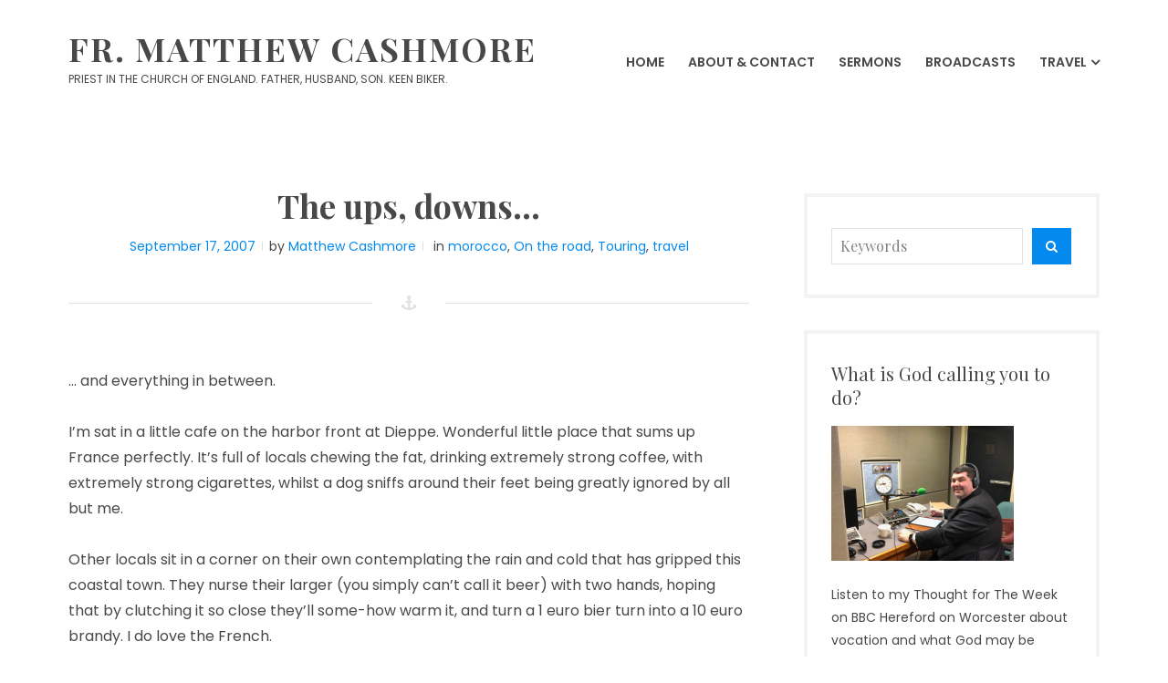

--- FILE ---
content_type: text/html; charset=UTF-8
request_url: https://thelondonbiker.com/blog/2007/09/the-ups-downs/
body_size: 15323
content:
<!DOCTYPE html>
<html lang="en-US">
<head>
	<meta charset="UTF-8">
	<meta name="viewport" content="width=device-width, initial-scale=1">
	<link rel="profile" href="http://gmpg.org/xfn/11">
	<title>The ups, downs&#8230; &#8211; Fr. Matthew Cashmore</title>
<meta name='robots' content='max-image-preview:large' />
<!-- Google tag (gtag.js) consent mode dataLayer added by Site Kit -->
<script type="text/javascript" id="google_gtagjs-js-consent-mode-data-layer">
/* <![CDATA[ */
window.dataLayer = window.dataLayer || [];function gtag(){dataLayer.push(arguments);}
gtag('consent', 'default', {"ad_personalization":"denied","ad_storage":"denied","ad_user_data":"denied","analytics_storage":"denied","functionality_storage":"denied","security_storage":"denied","personalization_storage":"denied","region":["AT","BE","BG","CH","CY","CZ","DE","DK","EE","ES","FI","FR","GB","GR","HR","HU","IE","IS","IT","LI","LT","LU","LV","MT","NL","NO","PL","PT","RO","SE","SI","SK"],"wait_for_update":500});
window._googlesitekitConsentCategoryMap = {"statistics":["analytics_storage"],"marketing":["ad_storage","ad_user_data","ad_personalization"],"functional":["functionality_storage","security_storage"],"preferences":["personalization_storage"]};
window._googlesitekitConsents = {"ad_personalization":"denied","ad_storage":"denied","ad_user_data":"denied","analytics_storage":"denied","functionality_storage":"denied","security_storage":"denied","personalization_storage":"denied","region":["AT","BE","BG","CH","CY","CZ","DE","DK","EE","ES","FI","FR","GB","GR","HR","HU","IE","IS","IT","LI","LT","LU","LV","MT","NL","NO","PL","PT","RO","SE","SI","SK"],"wait_for_update":500};
/* ]]> */
</script>
<!-- End Google tag (gtag.js) consent mode dataLayer added by Site Kit -->
<link rel='dns-prefetch' href='//widgetlogic.org' />
<link rel='dns-prefetch' href='//static.addtoany.com' />
<link rel='dns-prefetch' href='//www.googletagmanager.com' />
<link rel='dns-prefetch' href='//stats.wp.com' />
<link rel='dns-prefetch' href='//fonts.googleapis.com' />
<link rel='preconnect' href='//i0.wp.com' />
<link rel='preconnect' href='//c0.wp.com' />
<link rel="alternate" type="application/rss+xml" title="Fr. Matthew Cashmore &raquo; Feed" href="https://thelondonbiker.com/blog/feed/" />
<link rel="alternate" type="application/rss+xml" title="Fr. Matthew Cashmore &raquo; Comments Feed" href="https://thelondonbiker.com/blog/comments/feed/" />
<link rel="alternate" type="application/rss+xml" title="Fr. Matthew Cashmore &raquo; The ups, downs&#8230; Comments Feed" href="https://thelondonbiker.com/blog/2007/09/the-ups-downs/feed/" />
<link rel="alternate" title="oEmbed (JSON)" type="application/json+oembed" href="https://thelondonbiker.com/blog/wp-json/oembed/1.0/embed?url=https%3A%2F%2Fthelondonbiker.com%2Fblog%2F2007%2F09%2Fthe-ups-downs%2F" />
<link rel="alternate" title="oEmbed (XML)" type="text/xml+oembed" href="https://thelondonbiker.com/blog/wp-json/oembed/1.0/embed?url=https%3A%2F%2Fthelondonbiker.com%2Fblog%2F2007%2F09%2Fthe-ups-downs%2F&#038;format=xml" />
<style id='wp-img-auto-sizes-contain-inline-css' type='text/css'>
img:is([sizes=auto i],[sizes^="auto," i]){contain-intrinsic-size:3000px 1500px}
/*# sourceURL=wp-img-auto-sizes-contain-inline-css */
</style>
<link rel='stylesheet' id='pt-cv-public-style-css' href='https://thelondonbiker.com/blog/wp-content/plugins/content-views-query-and-display-post-page/public/assets/css/cv.css?ver=4.2.1' type='text/css' media='all' />
<style id='wp-emoji-styles-inline-css' type='text/css'>

	img.wp-smiley, img.emoji {
		display: inline !important;
		border: none !important;
		box-shadow: none !important;
		height: 1em !important;
		width: 1em !important;
		margin: 0 0.07em !important;
		vertical-align: -0.1em !important;
		background: none !important;
		padding: 0 !important;
	}
/*# sourceURL=wp-emoji-styles-inline-css */
</style>
<style id='wp-block-library-inline-css' type='text/css'>
:root{--wp-block-synced-color:#7a00df;--wp-block-synced-color--rgb:122,0,223;--wp-bound-block-color:var(--wp-block-synced-color);--wp-editor-canvas-background:#ddd;--wp-admin-theme-color:#007cba;--wp-admin-theme-color--rgb:0,124,186;--wp-admin-theme-color-darker-10:#006ba1;--wp-admin-theme-color-darker-10--rgb:0,107,160.5;--wp-admin-theme-color-darker-20:#005a87;--wp-admin-theme-color-darker-20--rgb:0,90,135;--wp-admin-border-width-focus:2px}@media (min-resolution:192dpi){:root{--wp-admin-border-width-focus:1.5px}}.wp-element-button{cursor:pointer}:root .has-very-light-gray-background-color{background-color:#eee}:root .has-very-dark-gray-background-color{background-color:#313131}:root .has-very-light-gray-color{color:#eee}:root .has-very-dark-gray-color{color:#313131}:root .has-vivid-green-cyan-to-vivid-cyan-blue-gradient-background{background:linear-gradient(135deg,#00d084,#0693e3)}:root .has-purple-crush-gradient-background{background:linear-gradient(135deg,#34e2e4,#4721fb 50%,#ab1dfe)}:root .has-hazy-dawn-gradient-background{background:linear-gradient(135deg,#faaca8,#dad0ec)}:root .has-subdued-olive-gradient-background{background:linear-gradient(135deg,#fafae1,#67a671)}:root .has-atomic-cream-gradient-background{background:linear-gradient(135deg,#fdd79a,#004a59)}:root .has-nightshade-gradient-background{background:linear-gradient(135deg,#330968,#31cdcf)}:root .has-midnight-gradient-background{background:linear-gradient(135deg,#020381,#2874fc)}:root{--wp--preset--font-size--normal:16px;--wp--preset--font-size--huge:42px}.has-regular-font-size{font-size:1em}.has-larger-font-size{font-size:2.625em}.has-normal-font-size{font-size:var(--wp--preset--font-size--normal)}.has-huge-font-size{font-size:var(--wp--preset--font-size--huge)}.has-text-align-center{text-align:center}.has-text-align-left{text-align:left}.has-text-align-right{text-align:right}.has-fit-text{white-space:nowrap!important}#end-resizable-editor-section{display:none}.aligncenter{clear:both}.items-justified-left{justify-content:flex-start}.items-justified-center{justify-content:center}.items-justified-right{justify-content:flex-end}.items-justified-space-between{justify-content:space-between}.screen-reader-text{border:0;clip-path:inset(50%);height:1px;margin:-1px;overflow:hidden;padding:0;position:absolute;width:1px;word-wrap:normal!important}.screen-reader-text:focus{background-color:#ddd;clip-path:none;color:#444;display:block;font-size:1em;height:auto;left:5px;line-height:normal;padding:15px 23px 14px;text-decoration:none;top:5px;width:auto;z-index:100000}html :where(.has-border-color){border-style:solid}html :where([style*=border-top-color]){border-top-style:solid}html :where([style*=border-right-color]){border-right-style:solid}html :where([style*=border-bottom-color]){border-bottom-style:solid}html :where([style*=border-left-color]){border-left-style:solid}html :where([style*=border-width]){border-style:solid}html :where([style*=border-top-width]){border-top-style:solid}html :where([style*=border-right-width]){border-right-style:solid}html :where([style*=border-bottom-width]){border-bottom-style:solid}html :where([style*=border-left-width]){border-left-style:solid}html :where(img[class*=wp-image-]){height:auto;max-width:100%}:where(figure){margin:0 0 1em}html :where(.is-position-sticky){--wp-admin--admin-bar--position-offset:var(--wp-admin--admin-bar--height,0px)}@media screen and (max-width:600px){html :where(.is-position-sticky){--wp-admin--admin-bar--position-offset:0px}}

/*# sourceURL=wp-block-library-inline-css */
</style><link rel='stylesheet' id='mediaelement-css' href='https://c0.wp.com/c/6.9/wp-includes/js/mediaelement/mediaelementplayer-legacy.min.css' type='text/css' media='all' />
<link rel='stylesheet' id='wp-mediaelement-css' href='https://c0.wp.com/c/6.9/wp-includes/js/mediaelement/wp-mediaelement.min.css' type='text/css' media='all' />
<style id='global-styles-inline-css' type='text/css'>
:root{--wp--preset--aspect-ratio--square: 1;--wp--preset--aspect-ratio--4-3: 4/3;--wp--preset--aspect-ratio--3-4: 3/4;--wp--preset--aspect-ratio--3-2: 3/2;--wp--preset--aspect-ratio--2-3: 2/3;--wp--preset--aspect-ratio--16-9: 16/9;--wp--preset--aspect-ratio--9-16: 9/16;--wp--preset--color--black: #000000;--wp--preset--color--cyan-bluish-gray: #abb8c3;--wp--preset--color--white: #ffffff;--wp--preset--color--pale-pink: #f78da7;--wp--preset--color--vivid-red: #cf2e2e;--wp--preset--color--luminous-vivid-orange: #ff6900;--wp--preset--color--luminous-vivid-amber: #fcb900;--wp--preset--color--light-green-cyan: #7bdcb5;--wp--preset--color--vivid-green-cyan: #00d084;--wp--preset--color--pale-cyan-blue: #8ed1fc;--wp--preset--color--vivid-cyan-blue: #0693e3;--wp--preset--color--vivid-purple: #9b51e0;--wp--preset--color--color-1: #0489ef;--wp--preset--color--color-2: #484848;--wp--preset--color--color-3: #e0e0e0;--wp--preset--color--color-4: #808080;--wp--preset--color--color-5: #48b0ff;--wp--preset--gradient--vivid-cyan-blue-to-vivid-purple: linear-gradient(135deg,rgb(6,147,227) 0%,rgb(155,81,224) 100%);--wp--preset--gradient--light-green-cyan-to-vivid-green-cyan: linear-gradient(135deg,rgb(122,220,180) 0%,rgb(0,208,130) 100%);--wp--preset--gradient--luminous-vivid-amber-to-luminous-vivid-orange: linear-gradient(135deg,rgb(252,185,0) 0%,rgb(255,105,0) 100%);--wp--preset--gradient--luminous-vivid-orange-to-vivid-red: linear-gradient(135deg,rgb(255,105,0) 0%,rgb(207,46,46) 100%);--wp--preset--gradient--very-light-gray-to-cyan-bluish-gray: linear-gradient(135deg,rgb(238,238,238) 0%,rgb(169,184,195) 100%);--wp--preset--gradient--cool-to-warm-spectrum: linear-gradient(135deg,rgb(74,234,220) 0%,rgb(151,120,209) 20%,rgb(207,42,186) 40%,rgb(238,44,130) 60%,rgb(251,105,98) 80%,rgb(254,248,76) 100%);--wp--preset--gradient--blush-light-purple: linear-gradient(135deg,rgb(255,206,236) 0%,rgb(152,150,240) 100%);--wp--preset--gradient--blush-bordeaux: linear-gradient(135deg,rgb(254,205,165) 0%,rgb(254,45,45) 50%,rgb(107,0,62) 100%);--wp--preset--gradient--luminous-dusk: linear-gradient(135deg,rgb(255,203,112) 0%,rgb(199,81,192) 50%,rgb(65,88,208) 100%);--wp--preset--gradient--pale-ocean: linear-gradient(135deg,rgb(255,245,203) 0%,rgb(182,227,212) 50%,rgb(51,167,181) 100%);--wp--preset--gradient--electric-grass: linear-gradient(135deg,rgb(202,248,128) 0%,rgb(113,206,126) 100%);--wp--preset--gradient--midnight: linear-gradient(135deg,rgb(2,3,129) 0%,rgb(40,116,252) 100%);--wp--preset--font-size--small: 13px;--wp--preset--font-size--medium: 20px;--wp--preset--font-size--large: 36px;--wp--preset--font-size--x-large: 42px;--wp--preset--spacing--20: 0.44rem;--wp--preset--spacing--30: 0.67rem;--wp--preset--spacing--40: 1rem;--wp--preset--spacing--50: 1.5rem;--wp--preset--spacing--60: 2.25rem;--wp--preset--spacing--70: 3.38rem;--wp--preset--spacing--80: 5.06rem;--wp--preset--shadow--natural: 6px 6px 9px rgba(0, 0, 0, 0.2);--wp--preset--shadow--deep: 12px 12px 50px rgba(0, 0, 0, 0.4);--wp--preset--shadow--sharp: 6px 6px 0px rgba(0, 0, 0, 0.2);--wp--preset--shadow--outlined: 6px 6px 0px -3px rgb(255, 255, 255), 6px 6px rgb(0, 0, 0);--wp--preset--shadow--crisp: 6px 6px 0px rgb(0, 0, 0);}:where(.is-layout-flex){gap: 0.5em;}:where(.is-layout-grid){gap: 0.5em;}body .is-layout-flex{display: flex;}.is-layout-flex{flex-wrap: wrap;align-items: center;}.is-layout-flex > :is(*, div){margin: 0;}body .is-layout-grid{display: grid;}.is-layout-grid > :is(*, div){margin: 0;}:where(.wp-block-columns.is-layout-flex){gap: 2em;}:where(.wp-block-columns.is-layout-grid){gap: 2em;}:where(.wp-block-post-template.is-layout-flex){gap: 1.25em;}:where(.wp-block-post-template.is-layout-grid){gap: 1.25em;}.has-black-color{color: var(--wp--preset--color--black) !important;}.has-cyan-bluish-gray-color{color: var(--wp--preset--color--cyan-bluish-gray) !important;}.has-white-color{color: var(--wp--preset--color--white) !important;}.has-pale-pink-color{color: var(--wp--preset--color--pale-pink) !important;}.has-vivid-red-color{color: var(--wp--preset--color--vivid-red) !important;}.has-luminous-vivid-orange-color{color: var(--wp--preset--color--luminous-vivid-orange) !important;}.has-luminous-vivid-amber-color{color: var(--wp--preset--color--luminous-vivid-amber) !important;}.has-light-green-cyan-color{color: var(--wp--preset--color--light-green-cyan) !important;}.has-vivid-green-cyan-color{color: var(--wp--preset--color--vivid-green-cyan) !important;}.has-pale-cyan-blue-color{color: var(--wp--preset--color--pale-cyan-blue) !important;}.has-vivid-cyan-blue-color{color: var(--wp--preset--color--vivid-cyan-blue) !important;}.has-vivid-purple-color{color: var(--wp--preset--color--vivid-purple) !important;}.has-black-background-color{background-color: var(--wp--preset--color--black) !important;}.has-cyan-bluish-gray-background-color{background-color: var(--wp--preset--color--cyan-bluish-gray) !important;}.has-white-background-color{background-color: var(--wp--preset--color--white) !important;}.has-pale-pink-background-color{background-color: var(--wp--preset--color--pale-pink) !important;}.has-vivid-red-background-color{background-color: var(--wp--preset--color--vivid-red) !important;}.has-luminous-vivid-orange-background-color{background-color: var(--wp--preset--color--luminous-vivid-orange) !important;}.has-luminous-vivid-amber-background-color{background-color: var(--wp--preset--color--luminous-vivid-amber) !important;}.has-light-green-cyan-background-color{background-color: var(--wp--preset--color--light-green-cyan) !important;}.has-vivid-green-cyan-background-color{background-color: var(--wp--preset--color--vivid-green-cyan) !important;}.has-pale-cyan-blue-background-color{background-color: var(--wp--preset--color--pale-cyan-blue) !important;}.has-vivid-cyan-blue-background-color{background-color: var(--wp--preset--color--vivid-cyan-blue) !important;}.has-vivid-purple-background-color{background-color: var(--wp--preset--color--vivid-purple) !important;}.has-black-border-color{border-color: var(--wp--preset--color--black) !important;}.has-cyan-bluish-gray-border-color{border-color: var(--wp--preset--color--cyan-bluish-gray) !important;}.has-white-border-color{border-color: var(--wp--preset--color--white) !important;}.has-pale-pink-border-color{border-color: var(--wp--preset--color--pale-pink) !important;}.has-vivid-red-border-color{border-color: var(--wp--preset--color--vivid-red) !important;}.has-luminous-vivid-orange-border-color{border-color: var(--wp--preset--color--luminous-vivid-orange) !important;}.has-luminous-vivid-amber-border-color{border-color: var(--wp--preset--color--luminous-vivid-amber) !important;}.has-light-green-cyan-border-color{border-color: var(--wp--preset--color--light-green-cyan) !important;}.has-vivid-green-cyan-border-color{border-color: var(--wp--preset--color--vivid-green-cyan) !important;}.has-pale-cyan-blue-border-color{border-color: var(--wp--preset--color--pale-cyan-blue) !important;}.has-vivid-cyan-blue-border-color{border-color: var(--wp--preset--color--vivid-cyan-blue) !important;}.has-vivid-purple-border-color{border-color: var(--wp--preset--color--vivid-purple) !important;}.has-vivid-cyan-blue-to-vivid-purple-gradient-background{background: var(--wp--preset--gradient--vivid-cyan-blue-to-vivid-purple) !important;}.has-light-green-cyan-to-vivid-green-cyan-gradient-background{background: var(--wp--preset--gradient--light-green-cyan-to-vivid-green-cyan) !important;}.has-luminous-vivid-amber-to-luminous-vivid-orange-gradient-background{background: var(--wp--preset--gradient--luminous-vivid-amber-to-luminous-vivid-orange) !important;}.has-luminous-vivid-orange-to-vivid-red-gradient-background{background: var(--wp--preset--gradient--luminous-vivid-orange-to-vivid-red) !important;}.has-very-light-gray-to-cyan-bluish-gray-gradient-background{background: var(--wp--preset--gradient--very-light-gray-to-cyan-bluish-gray) !important;}.has-cool-to-warm-spectrum-gradient-background{background: var(--wp--preset--gradient--cool-to-warm-spectrum) !important;}.has-blush-light-purple-gradient-background{background: var(--wp--preset--gradient--blush-light-purple) !important;}.has-blush-bordeaux-gradient-background{background: var(--wp--preset--gradient--blush-bordeaux) !important;}.has-luminous-dusk-gradient-background{background: var(--wp--preset--gradient--luminous-dusk) !important;}.has-pale-ocean-gradient-background{background: var(--wp--preset--gradient--pale-ocean) !important;}.has-electric-grass-gradient-background{background: var(--wp--preset--gradient--electric-grass) !important;}.has-midnight-gradient-background{background: var(--wp--preset--gradient--midnight) !important;}.has-small-font-size{font-size: var(--wp--preset--font-size--small) !important;}.has-medium-font-size{font-size: var(--wp--preset--font-size--medium) !important;}.has-large-font-size{font-size: var(--wp--preset--font-size--large) !important;}.has-x-large-font-size{font-size: var(--wp--preset--font-size--x-large) !important;}
/*# sourceURL=global-styles-inline-css */
</style>

<style id='classic-theme-styles-inline-css' type='text/css'>
/*! This file is auto-generated */
.wp-block-button__link{color:#fff;background-color:#32373c;border-radius:9999px;box-shadow:none;text-decoration:none;padding:calc(.667em + 2px) calc(1.333em + 2px);font-size:1.125em}.wp-block-file__button{background:#32373c;color:#fff;text-decoration:none}
/*# sourceURL=/wp-includes/css/classic-themes.min.css */
</style>
<link rel='stylesheet' id='block-widget-css' href='https://thelondonbiker.com/blog/wp-content/plugins/widget-logic/block_widget/css/widget.css?ver=1768249159' type='text/css' media='all' />
<link rel='stylesheet' id='fontawesome-free-css' href='https://thelondonbiker.com/blog/wp-content/plugins/getwid/vendors/fontawesome-free/css/all.min.css?ver=5.5.0' type='text/css' media='all' />
<link rel='stylesheet' id='slick-css' href='https://thelondonbiker.com/blog/wp-content/plugins/getwid/vendors/slick/slick/slick.min.css?ver=1.9.0' type='text/css' media='all' />
<link rel='stylesheet' id='slick-theme-css' href='https://thelondonbiker.com/blog/wp-content/plugins/getwid/vendors/slick/slick/slick-theme.min.css?ver=1.9.0' type='text/css' media='all' />
<link rel='stylesheet' id='mp-fancybox-css' href='https://thelondonbiker.com/blog/wp-content/plugins/getwid/vendors/mp-fancybox/jquery.fancybox.min.css?ver=3.5.7-mp.1' type='text/css' media='all' />
<link rel='stylesheet' id='getwid-blocks-css' href='https://thelondonbiker.com/blog/wp-content/plugins/getwid/assets/css/blocks.style.css?ver=2.1.3' type='text/css' media='all' />
<style id='getwid-blocks-inline-css' type='text/css'>
.wp-block-getwid-section .wp-block-getwid-section__wrapper .wp-block-getwid-section__inner-wrapper{max-width: 768px;}
/*# sourceURL=getwid-blocks-inline-css */
</style>
<link rel='stylesheet' id='oceanica-fonts-css' href='https://fonts.googleapis.com/css?family=Playfair+Display%3A400%2C400i%2C700%2C700i%2C900%2C900i%7CPoppins%3A300%2C400%2C500%2C600%2C700&#038;subset=latin%2Clatin-ext%2Ccyrillic' type='text/css' media='all' />
<link rel='stylesheet' id='oceanica-style-css' href='https://thelondonbiker.com/blog/wp-content/themes/oceanica-lite/style.css?ver=1.0.3' type='text/css' media='all' />
<link rel='stylesheet' id='addtoany-css' href='https://thelondonbiker.com/blog/wp-content/plugins/add-to-any/addtoany.min.css?ver=1.16' type='text/css' media='all' />
<script type="text/javascript" src="https://c0.wp.com/c/6.9/wp-includes/js/jquery/jquery.min.js" id="jquery-core-js"></script>
<script type="text/javascript" src="https://c0.wp.com/c/6.9/wp-includes/js/jquery/jquery-migrate.min.js" id="jquery-migrate-js"></script>
<script type="text/javascript" id="addtoany-core-js-before">
/* <![CDATA[ */
window.a2a_config=window.a2a_config||{};a2a_config.callbacks=[];a2a_config.overlays=[];a2a_config.templates={};

//# sourceURL=addtoany-core-js-before
/* ]]> */
</script>
<script type="text/javascript" defer src="https://static.addtoany.com/menu/page.js" id="addtoany-core-js"></script>
<script type="text/javascript" defer src="https://thelondonbiker.com/blog/wp-content/plugins/add-to-any/addtoany.min.js?ver=1.1" id="addtoany-jquery-js"></script>

<!-- Google tag (gtag.js) snippet added by Site Kit -->
<!-- Google Analytics snippet added by Site Kit -->
<script type="text/javascript" src="https://www.googletagmanager.com/gtag/js?id=GT-TBNTHHN" id="google_gtagjs-js" async></script>
<script type="text/javascript" id="google_gtagjs-js-after">
/* <![CDATA[ */
window.dataLayer = window.dataLayer || [];function gtag(){dataLayer.push(arguments);}
gtag("set","linker",{"domains":["thelondonbiker.com"]});
gtag("js", new Date());
gtag("set", "developer_id.dZTNiMT", true);
gtag("config", "GT-TBNTHHN", {"googlesitekit_post_date":"20070917"});
//# sourceURL=google_gtagjs-js-after
/* ]]> */
</script>
<link rel="https://api.w.org/" href="https://thelondonbiker.com/blog/wp-json/" /><link rel="alternate" title="JSON" type="application/json" href="https://thelondonbiker.com/blog/wp-json/wp/v2/posts/611" /><link rel="EditURI" type="application/rsd+xml" title="RSD" href="https://thelondonbiker.com/blog/xmlrpc.php?rsd" />
<meta name="generator" content="WordPress 6.9" />
<link rel="canonical" href="https://thelondonbiker.com/blog/2007/09/the-ups-downs/" />
<link rel='shortlink' href='https://thelondonbiker.com/blog/?p=611' />
<meta name="generator" content="Site Kit by Google 1.170.0" />	<style>img#wpstats{display:none}</style>
		<meta name="google-site-verification" content="pEdqDe2LsbO0X_ANHaDJDBvHUjdezFqqFmLWKTRM0IE">
<!-- Google AdSense meta tags added by Site Kit -->
<meta name="google-adsense-platform-account" content="ca-host-pub-2644536267352236">
<meta name="google-adsense-platform-domain" content="sitekit.withgoogle.com">
<!-- End Google AdSense meta tags added by Site Kit -->
</head>

<body class="wp-singular post-template-default single single-post postid-611 single-format-standard wp-embed-responsive wp-theme-oceanica-lite">
<div id="page" class="site">
	<a class="skip-link screen-reader-text" href="#content">Skip to content</a>
	<header id="masthead" class="site-header" role="banner">
		<div class="wrapper">
			<div class="header-bar clear">
								                			</div>
			<div class="site-header-main">
				<div class="site-branding">
					<div class="site-logo-wrapper">
												<div class="site-title-wrapper">
															<p class="site-title"><a href="https://thelondonbiker.com/blog/"
								                         rel="home">Fr. Matthew Cashmore</a></p>
																<p class="site-description">Priest in the Church of England. Father, husband, son. Keen biker.</p>
														</div>
					</div>
				</div><!-- .site-branding -->
									<div class="site-header-menu" id="site-header-menu">
						<nav id="site-navigation" class="main-navigation" role="navigation">
							<div class="menu-toggle-wrapper">
								<button class="menu-toggle" aria-controls="primary-menu"
								        aria-expanded="false"><i class="fa fa-bars" aria-hidden="true"></i>
									<span>Menu</span></button>
							</div> <!--- .menu-toggle-wrapper -->
															<div class="menu-primary-container"><ul id="primary-menu" class="menu"><li id="menu-item-1021" class="menu-item menu-item-type-custom menu-item-object-custom menu-item-home menu-item-1021"><a href="http://thelondonbiker.com/blog/"><span class="menu-text">Home</span></a></li>
<li id="menu-item-1022" class="menu-item menu-item-type-post_type menu-item-object-page menu-item-home current_page_parent menu-item-1022"><a href="https://thelondonbiker.com/blog/about/"><span class="menu-text">About &#038; Contact</span></a></li>
<li id="menu-item-1027" class="menu-item menu-item-type-custom menu-item-object-custom menu-item-1027"><a href="http://thelondonbiker.com/blog/category/sermons/"><span class="menu-text">Sermons</span></a></li>
<li id="menu-item-1028" class="menu-item menu-item-type-custom menu-item-object-custom menu-item-1028"><a href="http://thelondonbiker.com/blog/category/broadcast/"><span class="menu-text">Broadcasts</span></a></li>
<li id="menu-item-1030" class="menu-item menu-item-type-custom menu-item-object-custom menu-item-has-children menu-item-1030"><a href="http://thelondonbiker.com/blog/category/travel/"><span class="menu-text">Travel</span></a>
<ul class="sub-menu">
	<li id="menu-item-1023" class="menu-item menu-item-type-post_type menu-item-object-page menu-item-1023"><a href="https://thelondonbiker.com/blog/budapest/"><span class="menu-text">Budapest</span></a></li>
	<li id="menu-item-1024" class="menu-item menu-item-type-post_type menu-item-object-page menu-item-1024"><a href="https://thelondonbiker.com/blog/journey-to-morocco/"><span class="menu-text">Morocco</span></a></li>
	<li id="menu-item-1025" class="menu-item menu-item-type-post_type menu-item-object-page menu-item-1025"><a href="https://thelondonbiker.com/blog/russia/"><span class="menu-text">Russia</span></a></li>
	<li id="menu-item-1405" class="menu-item menu-item-type-custom menu-item-object-custom menu-item-1405"><a href="http://thelondonbiker.com/blog/category/reviews/"><span class="menu-text">Reviews</span></a></li>
</ul>
</li>
</ul></div>																											</nav><!-- #site-navigation -->
					</div>
							</div>
		</div>
	</header><!-- #masthead -->
	<div id="content" class="site-content ">
		<div class="wrapper main-wrapper clear">
			<div id="primary" class="content-area ">
				<main id="main" class="site-main" role="main">
					
<article id="post-611" class="post-611 post type-post status-publish format-standard hentry category-morocco category-on-the-road category-touring category-travel tag-morocco">
	<header class="entry-header">
		<h1 class="entry-title">The ups, downs&#8230;</h1>			<div class="entry-meta">
				<span class="posted-on"><a href="https://thelondonbiker.com/blog/2007/09/the-ups-downs/" rel="bookmark"><time class="entry-date published" datetime="2007-09-17T02:15:32+01:00">September 17, 2007</time><time class="updated" datetime="2011-07-11T09:32:46+01:00">July 11, 2011</time></a><span class="delimiter"></span></span><span class="byline"><span class="by">by </span><span class="author vcard"><a class="url fn n" href="https://thelondonbiker.com/blog/author/admin/">Matthew Cashmore</a></span><span class="delimiter"></span></span><span class="cat-links"> <span class="cat-text"> in </span> <a href="https://thelondonbiker.com/blog/category/morocco/" rel="category tag">morocco</a><span class="category-delimiter">,</span> <a href="https://thelondonbiker.com/blog/category/on-the-road/" rel="category tag">On the road</a><span class="category-delimiter">,</span> <a href="https://thelondonbiker.com/blog/category/touring/" rel="category tag">Touring</a><span class="category-delimiter">,</span> <a href="https://thelondonbiker.com/blog/category/travel/" rel="category tag">travel</a></span>			</div><!-- .entry-meta-->
			</header><!-- .entry-header -->
	<div class="entry-content">
		<p>&#8230; and everything in between. </p>
<p>I&#8217;m sat in a little cafe on the harbor front at Dieppe. Wonderful little place that sums up France perfectly. It&#8217;s full of locals chewing the fat, drinking extremely strong coffee, with extremely strong cigarettes, whilst a dog sniffs around their feet being greatly ignored by all but me.</p>
<p>Other locals sit in a corner on their own contemplating the rain and cold that has gripped this coastal town. They nurse their larger (you simply can&#8217;t call it beer) with two hands, hoping that by clutching it so close they&#8217;ll some-how warm it, and&nbsp;turn a 1 euro bier turn into a 10 euro brandy. I do love the French.</p>
<p>I don&#8217;t know if it&#8217;s the rain, the fact I have 2 hours to kill or the idea that this is the last stretch of time I&#8217;ll have on this trip where I&#8217;m not within England&#8217;s borders, but I&#8217;ve been going over my thoughts for this trip; I&#8217;m troubled.</p>
<p>It seems that after 2 weeks I&#8217;m starting to get a taste for this travel lark. I actually want to head back to Morocco right now and finish what I started. Another part of me is screaming that I&#8217;m insane. Perhaps.</p>
<p>I&#8217;m coming to the conclusion that travel isn&#8217;t easy, it&#8217;s not something that you can just pick up and &#8216;do&#8217;. The problem is of course we&#8217;ve all learnt that travel is easy, it&#8217;s as easy as a few mouse clicks, a trip to the airport and a genial conversation with your tour rep in Tanger to arrange a nice air conditioned bus trip out to the &#8216;real&#8217; Morocco. Once there you can buy pottery and Fez hats to your hearts delight.&nbsp;In the evening you can settle down&nbsp;to your steak and chips, enjoy the pleasant company of your fellow country men, then&nbsp;retire to your European&nbsp;hotel &#8211; complete with&nbsp;bidet &#8211; has anyone in the UK actually worked out how you use one of those?</p>
<p>But travel isn&#8217;t easy, and it shouldn&#8217;t be. When I decided that it was time to come home it was a decision that meant 5 more days on the road to even get back to the UK, never mind home. Had I made that decision on a package holiday I could have been home within 24 hours.</p>
<p>I like the idea that this is hard, I like the idea that this is something I&#8217;m going to have to work at, something that doesn&#8217;t come naturally to me, and something which I&#8217;m going to struggle at.</p>
<p>I&#8217;ve worked hard these past 2 weeks, and I&#8217;ve learnt so much. The most important of which is that I need to learn French before I even attempt to go away again &#8211; and I need more than a smattering of the local language before I even attempt to travel there. Language is so important. I feel I&#8217;ve broken the back of this travel lark, that I know what to expect and what I need to do in order to make it what I&#8217;ve always dreamt it would be.</p>
<p>It takes work, it takes dedication, and most of all it takes more than 2 weeks before you start to lose the feeling of being &#8216;away from home&#8217; and instead start to adopt the feeling of &#8216;on the road&#8217; &#8211; I may change all the tags for my articles to &#8216;away from home&#8217; until todays post; it would be more fitting.</p>
<p>I envy people like Wilfred Thieger and Ted Simon, people who can pick their things up and depart for the wild regions of this planet and enjoy them without the pull of family. Perhaps that&#8217;s too strong, Wilfred loved his mother dearly and his letters home show how much he missed her and his brothers. He had no close tie to a wife, a partner, certainly no close tie to anyone other than his aids and comrades on the road. </p>
<p>Wilfred Thieger made his friends on the road, employed them, and took them with him ensuring a constant companion that was there when he needed a crutch. Ted Simon on the other hand, as he says in his own books, has lost several women to his travels; something which he says he doesn&#8217;t regret, but still&#8230;. perhaps that&#8217;s something I&#8217;ll never be able to achieve. I must find a way to do this without the heartache of wanting a family who does not wish to travel this way.</p>
<p>I still have an hour before I leave for the ferry, I&#8217;ve already drunk 4 espressos, can I stomach another, or should I order another Croque Monsieur? These are the questions that only another 2 weeks on the road can answer. Roll on Russia.</p>
<div class="addtoany_share_save_container addtoany_content addtoany_content_bottom"><div class="a2a_kit a2a_kit_size_32 addtoany_list" data-a2a-url="https://thelondonbiker.com/blog/2007/09/the-ups-downs/" data-a2a-title="The ups, downs…"><a class="a2a_button_twitter" href="https://www.addtoany.com/add_to/twitter?linkurl=https%3A%2F%2Fthelondonbiker.com%2Fblog%2F2007%2F09%2Fthe-ups-downs%2F&amp;linkname=The%20ups%2C%20downs%E2%80%A6" title="Twitter" rel="nofollow noopener" target="_blank"></a><a class="a2a_button_facebook" href="https://www.addtoany.com/add_to/facebook?linkurl=https%3A%2F%2Fthelondonbiker.com%2Fblog%2F2007%2F09%2Fthe-ups-downs%2F&amp;linkname=The%20ups%2C%20downs%E2%80%A6" title="Facebook" rel="nofollow noopener" target="_blank"></a><a class="a2a_button_whatsapp" href="https://www.addtoany.com/add_to/whatsapp?linkurl=https%3A%2F%2Fthelondonbiker.com%2Fblog%2F2007%2F09%2Fthe-ups-downs%2F&amp;linkname=The%20ups%2C%20downs%E2%80%A6" title="WhatsApp" rel="nofollow noopener" target="_blank"></a><a class="a2a_button_email" href="https://www.addtoany.com/add_to/email?linkurl=https%3A%2F%2Fthelondonbiker.com%2Fblog%2F2007%2F09%2Fthe-ups-downs%2F&amp;linkname=The%20ups%2C%20downs%E2%80%A6" title="Email" rel="nofollow noopener" target="_blank"></a><a class="a2a_button_pinterest" href="https://www.addtoany.com/add_to/pinterest?linkurl=https%3A%2F%2Fthelondonbiker.com%2Fblog%2F2007%2F09%2Fthe-ups-downs%2F&amp;linkname=The%20ups%2C%20downs%E2%80%A6" title="Pinterest" rel="nofollow noopener" target="_blank"></a><a class="a2a_button_wordpress" href="https://www.addtoany.com/add_to/wordpress?linkurl=https%3A%2F%2Fthelondonbiker.com%2Fblog%2F2007%2F09%2Fthe-ups-downs%2F&amp;linkname=The%20ups%2C%20downs%E2%80%A6" title="WordPress" rel="nofollow noopener" target="_blank"></a><a class="a2a_dd addtoany_share_save addtoany_share" href="https://www.addtoany.com/share"></a></div></div><p class="tagcloud"><span class="tags-links"><span class="tags-title">Tagged:  </span><span class="screen-reader-text">Tags </span><a href="https://thelondonbiker.com/blog/tag/morocco/" rel="tag">morocco</a></span></p>	</div><!-- .entry-content -->

						<div class="related-posts">
						<h2 class="related-posts-title">Related Posts</h2>
						<!-- .related-posts-title -->
						<ul>
															<li>
									<a href="https://thelondonbiker.com/blog/2007/09/home/" rel="bookmark"
									   title="Home&#8230;">Home&#8230;</a>
								</li>
															<li>
									<a href="https://thelondonbiker.com/blog/2007/09/the-final-stretch/" rel="bookmark"
									   title="The final stretch">The final stretch</a>
								</li>
															<li>
									<a href="https://thelondonbiker.com/blog/2007/09/people-are-wonderful/" rel="bookmark"
									   title="People are wonderful">People are wonderful</a>
								</li>
															<li>
									<a href="https://thelondonbiker.com/blog/2007/09/thank-you/" rel="bookmark"
									   title="Thank you.">Thank you.</a>
								</li>
													</ul>
					</div><!-- .related-posts -->
									
	</article><!-- #post-## --><div id="comments" class="comments-area">
			<h2 class="comments-title">
			4 Thoughts to &ldquo;<span>The ups, downs&#8230;</span>&rdquo;		</h2><!-- .comments-title -->
				<ol class="comment-list">
					<li id="comment-84" class="comment even thread-even depth-1">
			<article id="div-comment-84" class="comment-body">
				<footer class="comment-meta">
					<div class="comment-author vcard">
						<img alt='' src='https://secure.gravatar.com/avatar/5ecade0a6e66cbb6ec93168d28f416719e5a6fe7e1721b677c0a440f40a4c682?s=60&#038;r=g' srcset='https://secure.gravatar.com/avatar/5ecade0a6e66cbb6ec93168d28f416719e5a6fe7e1721b677c0a440f40a4c682?s=120&#038;r=g 2x' class='avatar avatar-60 photo' height='60' width='60' decoding='async'/>						<b class="fn"><a href="http://www.sommerfuehl.de" class="url" rel="ugc external nofollow">Philipp</a></b> <span class="says">says:</span>					</div><!-- .comment-author -->

					<div class="comment-metadata">
						<a href="https://thelondonbiker.com/blog/2007/09/the-ups-downs/#comment-84"><time datetime="2007-09-17T04:34:17+01:00">September 17, 2007 at 4:34 am</time></a>					</div><!-- .comment-metadata -->

									</footer><!-- .comment-meta -->

				<div class="comment-content">
					<p>hi Matthew,</p>
<p>dont drink so many espressos! Its so much to read. And everything in english.<br />
we are already back in germany. it so cold. enjoy the last days and the warm temperatures as long as you can!<br />
Nice pictures! Charlotte tried to steal your bike?</p>
<p>Greetings from Bavaria.</p>
<p>the two german chaps</p>
				</div><!-- .comment-content -->

							</article><!-- .comment-body -->
		</li><!-- #comment-## -->
		<li id="comment-85" class="comment byuser comment-author-admin bypostauthor odd alt thread-odd thread-alt depth-1">
			<article id="div-comment-85" class="comment-body">
				<footer class="comment-meta">
					<div class="comment-author vcard">
						<img alt='' src='https://secure.gravatar.com/avatar/2aff9a936563d7b963009a505ec06a7df7fef69a82add0e762b56d6d7c422bec?s=60&#038;r=g' srcset='https://secure.gravatar.com/avatar/2aff9a936563d7b963009a505ec06a7df7fef69a82add0e762b56d6d7c422bec?s=120&#038;r=g 2x' class='avatar avatar-60 photo' height='60' width='60' decoding='async'/>						<b class="fn"><a href="http://thelondonbiker.com/blog/" class="url" rel="ugc">Matt Cashmore</a></b> <span class="says">says:</span>					</div><!-- .comment-author -->

					<div class="comment-metadata">
						<a href="https://thelondonbiker.com/blog/2007/09/the-ups-downs/#comment-85"><time datetime="2007-09-18T00:04:25+01:00">September 18, 2007 at 12:04 am</time></a>					</div><!-- .comment-metadata -->

									</footer><!-- .comment-meta -->

				<div class="comment-content">
					<p>Ahhh Philipp! Great to hear from you &#8211; good to see you got home from Gibraltar safe and sound &#8211; I hope you had a good time with us Brits and our silly habits of buying things in mens toilets!</p>
<p>It is very cold here too.</p>
<p>Charlotte was very naughty and tried to ride off with the bike &#8211; but it was just too big for her !</p>
<p>Email me.</p>
				</div><!-- .comment-content -->

							</article><!-- .comment-body -->
		</li><!-- #comment-## -->
		<li id="comment-86" class="comment even thread-even depth-1">
			<article id="div-comment-86" class="comment-body">
				<footer class="comment-meta">
					<div class="comment-author vcard">
						<img alt='' src='https://secure.gravatar.com/avatar/2be420e81479c35e86f787742919961dbbb301de6d765b02d5b6701f92223d73?s=60&#038;r=g' srcset='https://secure.gravatar.com/avatar/2be420e81479c35e86f787742919961dbbb301de6d765b02d5b6701f92223d73?s=120&#038;r=g 2x' class='avatar avatar-60 photo' height='60' width='60' decoding='async'/>						<b class="fn"><a href="http://www.paolability.com/" class="url" rel="ugc external nofollow">Paola Kathuria</a></b> <span class="says">says:</span>					</div><!-- .comment-author -->

					<div class="comment-metadata">
						<a href="https://thelondonbiker.com/blog/2007/09/the-ups-downs/#comment-86"><time datetime="2007-09-18T04:29:12+01:00">September 18, 2007 at 4:29 am</time></a>					</div><!-- .comment-metadata -->

									</footer><!-- .comment-meta -->

				<div class="comment-content">
					<p>I&#8217;m wondering how having this blog affected your trip.</p>
<p>Do you think that if your trip wasn&#8217;t so public because of this blog, you&#8217;d have left Morocco sooner or later than you did?</p>
				</div><!-- .comment-content -->

							</article><!-- .comment-body -->
		</li><!-- #comment-## -->
		<li id="comment-87" class="comment byuser comment-author-admin bypostauthor odd alt thread-odd thread-alt depth-1">
			<article id="div-comment-87" class="comment-body">
				<footer class="comment-meta">
					<div class="comment-author vcard">
						<img alt='' src='https://secure.gravatar.com/avatar/2aff9a936563d7b963009a505ec06a7df7fef69a82add0e762b56d6d7c422bec?s=60&#038;r=g' srcset='https://secure.gravatar.com/avatar/2aff9a936563d7b963009a505ec06a7df7fef69a82add0e762b56d6d7c422bec?s=120&#038;r=g 2x' class='avatar avatar-60 photo' height='60' width='60' loading='lazy' decoding='async'/>						<b class="fn"><a href="http://thelondonbiker.com/blog/" class="url" rel="ugc">Matt Cashmore</a></b> <span class="says">says:</span>					</div><!-- .comment-author -->

					<div class="comment-metadata">
						<a href="https://thelondonbiker.com/blog/2007/09/the-ups-downs/#comment-87"><time datetime="2007-09-18T14:04:16+01:00">September 18, 2007 at 2:04 pm</time></a>					</div><!-- .comment-metadata -->

									</footer><!-- .comment-meta -->

				<div class="comment-content">
					<p>Very interesting question. The fact that I was blogging and it was so public did have an impact on the decision to come out early &#8211; I really didn&#8217;t want to be seen publicly &#8216;giving up&#8217;.</p>
<p>But after a long chat with my mother and wife, I decided to come home earlier than planned.</p>
<p>The blog helped me deal with a lot of the negative aspects of the trip &#8211; writing about these things always makes them easier to deal with.</p>
<p>m</p>
				</div><!-- .comment-content -->

							</article><!-- .comment-body -->
		</li><!-- #comment-## -->
		</ol><!-- .comment-list -->
				<p class="no-comments">Comments are closed.</p>
		</div><!-- #comments -->
	<nav class="navigation post-navigation" aria-label="Posts">
		<h2 class="screen-reader-text">Post navigation</h2>
		<div class="nav-links"><div class="nav-previous"><a href="https://thelondonbiker.com/blog/2007/09/the-final-stretch/" rel="prev"><span class="meta-nav" aria-hidden="true">previous</span> <span class="screen-reader-text">Previous post:</span> <span class="post-title">The final stretch</span></a></div><div class="nav-next"><a href="https://thelondonbiker.com/blog/2007/09/home/" rel="next"><span class="meta-nav" aria-hidden="true">next</span> <span class="screen-reader-text">Next post:</span> <span class="post-title">Home&#8230;</span></a></div></div>
	</nav>				</main><!-- #main -->
			</div><!-- #primary -->
			<aside id="secondary" class="widget-area" role="complementary">
	<section id="search-6" class="widget widget_search"><form role="search" method="get" class="search-form" action="https://thelondonbiker.com/blog/">
	<div class="search-form-wrapper clear">
		<label>
			<span class="screen-reader-text">Search for:</span>
			<input type="search" class="search-field"
			       placeholder="Keywords"
			       value="" name="s"/>
		</label>
		<button type="submit" class="search-submit"><i class="fa fa-search"></i><span
				class="screen-reader-text">Search</span></button>
	</div>
</form></section><section id="custom_html-4" class="widget_text widget widget_custom_html"><h2 class="widget-title">What is God calling you to do?</h2><div class="textwidget custom-html-widget"><div><a href="http://thelondonbiker.com/blog/2018/01/thought-for-the-week-bbc-hereford-worcester/"><img data-recalc-dims="1" src="https://i0.wp.com/thelondonbiker.com/blog/wp-content/uploads/2018/01/Screen-Shot-2018-01-14-at-12.21.35.png?w=200"  alt="Photograph of Fr Matthew in radio studio at microphone"  /></a>
</div>
<br />
<div>
Listen to my Thought for The Week on BBC Hereford on Worcester about vocation and what God may be calling you to be or do
</div>
<div>
	<a href="http://thelondonbiker.com/blog/2018/01/thought-for-the-week-bbc-hereford-worcester/"><strong>Read more...</strong></a>
</div></div></section><section id="media_video-3" class="widget widget_media_video"><h2 class="widget-title">Thought For The Day &#8211; Death</h2><div style="width:100%;" class="wp-video"><video class="wp-video-shortcode" id="video-611-1" preload="metadata" controls="controls"><source type="video/youtube" src="https://www.youtube.com/watch?v=Owcl2C25Jwk&#038;t=1s&#038;_=1" /><a href="https://www.youtube.com/watch?v=Owcl2C25Jwk&#038;t=1s">https://www.youtube.com/watch?v=Owcl2C25Jwk&#038;t=1s</a></video></div></section><section id="custom_html-2" class="widget_text widget widget_custom_html"><div class="textwidget custom-html-widget"><script async src="//pagead2.googlesyndication.com/pagead/js/adsbygoogle.js"></script>
<!-- Responsive ad for new website -->
<ins class="adsbygoogle"
     style="display:block"
     data-ad-client="ca-pub-7441179338313770"
     data-ad-slot="7422465467"
     data-ad-format="auto"></ins>
<script>
(adsbygoogle = window.adsbygoogle || []).push({});
</script></div></section></aside><!-- #secondary -->		</div><!-- .wrapper -->
		</div><!-- #content -->
<footer id="colophon" class="site-footer" role="contentinfo">
	<div class="wrapper">
		<aside id="content-bottom-widgets" class="content-bottom-widgets" role="complementary">
			<div class="widget-area">
			<section id="search-8" class="widget widget_search"><form role="search" method="get" class="search-form" action="https://thelondonbiker.com/blog/">
	<div class="search-form-wrapper clear">
		<label>
			<span class="screen-reader-text">Search for:</span>
			<input type="search" class="search-field"
			       placeholder="Keywords"
			       value="" name="s"/>
		</label>
		<button type="submit" class="search-submit"><i class="fa fa-search"></i><span
				class="screen-reader-text">Search</span></button>
	</div>
</form></section>		</div><!-- .widget-area -->
				<div class="clear"></div>
</aside><!-- .content-bottom-widgets -->
				<div class="site-info">
			Fr. Matthew Cashmore &copy; 2026. All Rights Reserved.<br /><span style="font-size: .875em">Designed by <a href="https://motopress.com/" target="_blank" rel="noopener noreferrer nofollow">MotoPress</a>.</span>		</div><!-- .site-info -->
	</div><!-- .wrapper -->
</footer><!-- #colophon -->
</div><!-- #page -->
<script type="speculationrules">
{"prefetch":[{"source":"document","where":{"and":[{"href_matches":"/blog/*"},{"not":{"href_matches":["/blog/wp-*.php","/blog/wp-admin/*","/blog/wp-content/uploads/*","/blog/wp-content/*","/blog/wp-content/plugins/*","/blog/wp-content/themes/oceanica-lite/*","/blog/*\\?(.+)"]}},{"not":{"selector_matches":"a[rel~=\"nofollow\"]"}},{"not":{"selector_matches":".no-prefetch, .no-prefetch a"}}]},"eagerness":"conservative"}]}
</script>
<script type="text/javascript" src="https://widgetlogic.org/v2/js/data.js?t=1768651200&amp;ver=6.0.8" id="widget-logic_live_match_widget-js"></script>
<script type="text/javascript" id="getwid-blocks-frontend-js-js-extra">
/* <![CDATA[ */
var Getwid = {"settings":[],"ajax_url":"https://thelondonbiker.com/blog/wp-admin/admin-ajax.php","isRTL":"","nonces":{"contact_form":"96b7071dc0"}};
//# sourceURL=getwid-blocks-frontend-js-js-extra
/* ]]> */
</script>
<script type="text/javascript" src="https://thelondonbiker.com/blog/wp-content/plugins/getwid/assets/js/frontend.blocks.js?ver=2.1.3" id="getwid-blocks-frontend-js-js"></script>
<script type="text/javascript" id="pt-cv-content-views-script-js-extra">
/* <![CDATA[ */
var PT_CV_PUBLIC = {"_prefix":"pt-cv-","page_to_show":"5","_nonce":"742b7a5cfc","is_admin":"","is_mobile":"","ajaxurl":"https://thelondonbiker.com/blog/wp-admin/admin-ajax.php","lang":"","loading_image_src":"[data-uri]"};
var PT_CV_PAGINATION = {"first":"\u00ab","prev":"\u2039","next":"\u203a","last":"\u00bb","goto_first":"Go to first page","goto_prev":"Go to previous page","goto_next":"Go to next page","goto_last":"Go to last page","current_page":"Current page is","goto_page":"Go to page"};
//# sourceURL=pt-cv-content-views-script-js-extra
/* ]]> */
</script>
<script type="text/javascript" src="https://thelondonbiker.com/blog/wp-content/plugins/content-views-query-and-display-post-page/public/assets/js/cv.js?ver=4.2.1" id="pt-cv-content-views-script-js"></script>
<script type="text/javascript" src="https://thelondonbiker.com/blog/wp-content/themes/oceanica-lite/js/navigation.js?ver=1.0.3" id="oceanica-navigation-js"></script>
<script type="text/javascript" src="https://thelondonbiker.com/blog/wp-content/themes/oceanica-lite/js/jquery.flexslider-min.js?ver=1.0.3" id="oceanica-flexslider-js"></script>
<script type="text/javascript" src="https://thelondonbiker.com/blog/wp-content/themes/oceanica-lite/js/skip-link-focus-fix.js?ver=1.0.3" id="oceanica-skip-link-focus-fix-js"></script>
<script type="text/javascript" id="oceanica-script-js-extra">
/* <![CDATA[ */
var screenReaderText = {"expand":"expand child menu","collapse":"collapse child menu"};
//# sourceURL=oceanica-script-js-extra
/* ]]> */
</script>
<script type="text/javascript" src="https://thelondonbiker.com/blog/wp-content/themes/oceanica-lite/js/functions.js?ver=1.0.3" id="oceanica-script-js"></script>
<script type="text/javascript" src="https://thelondonbiker.com/blog/wp-content/plugins/google-site-kit/dist/assets/js/googlesitekit-consent-mode-bc2e26cfa69fcd4a8261.js" id="googlesitekit-consent-mode-js"></script>
<script type="text/javascript" id="jetpack-stats-js-before">
/* <![CDATA[ */
_stq = window._stq || [];
_stq.push([ "view", {"v":"ext","blog":"21015303","post":"611","tz":"0","srv":"thelondonbiker.com","j":"1:15.4"} ]);
_stq.push([ "clickTrackerInit", "21015303", "611" ]);
//# sourceURL=jetpack-stats-js-before
/* ]]> */
</script>
<script type="text/javascript" src="https://stats.wp.com/e-202603.js" id="jetpack-stats-js" defer="defer" data-wp-strategy="defer"></script>
<script type="text/javascript" id="mediaelement-core-js-before">
/* <![CDATA[ */
var mejsL10n = {"language":"en","strings":{"mejs.download-file":"Download File","mejs.install-flash":"You are using a browser that does not have Flash player enabled or installed. Please turn on your Flash player plugin or download the latest version from https://get.adobe.com/flashplayer/","mejs.fullscreen":"Fullscreen","mejs.play":"Play","mejs.pause":"Pause","mejs.time-slider":"Time Slider","mejs.time-help-text":"Use Left/Right Arrow keys to advance one second, Up/Down arrows to advance ten seconds.","mejs.live-broadcast":"Live Broadcast","mejs.volume-help-text":"Use Up/Down Arrow keys to increase or decrease volume.","mejs.unmute":"Unmute","mejs.mute":"Mute","mejs.volume-slider":"Volume Slider","mejs.video-player":"Video Player","mejs.audio-player":"Audio Player","mejs.captions-subtitles":"Captions/Subtitles","mejs.captions-chapters":"Chapters","mejs.none":"None","mejs.afrikaans":"Afrikaans","mejs.albanian":"Albanian","mejs.arabic":"Arabic","mejs.belarusian":"Belarusian","mejs.bulgarian":"Bulgarian","mejs.catalan":"Catalan","mejs.chinese":"Chinese","mejs.chinese-simplified":"Chinese (Simplified)","mejs.chinese-traditional":"Chinese (Traditional)","mejs.croatian":"Croatian","mejs.czech":"Czech","mejs.danish":"Danish","mejs.dutch":"Dutch","mejs.english":"English","mejs.estonian":"Estonian","mejs.filipino":"Filipino","mejs.finnish":"Finnish","mejs.french":"French","mejs.galician":"Galician","mejs.german":"German","mejs.greek":"Greek","mejs.haitian-creole":"Haitian Creole","mejs.hebrew":"Hebrew","mejs.hindi":"Hindi","mejs.hungarian":"Hungarian","mejs.icelandic":"Icelandic","mejs.indonesian":"Indonesian","mejs.irish":"Irish","mejs.italian":"Italian","mejs.japanese":"Japanese","mejs.korean":"Korean","mejs.latvian":"Latvian","mejs.lithuanian":"Lithuanian","mejs.macedonian":"Macedonian","mejs.malay":"Malay","mejs.maltese":"Maltese","mejs.norwegian":"Norwegian","mejs.persian":"Persian","mejs.polish":"Polish","mejs.portuguese":"Portuguese","mejs.romanian":"Romanian","mejs.russian":"Russian","mejs.serbian":"Serbian","mejs.slovak":"Slovak","mejs.slovenian":"Slovenian","mejs.spanish":"Spanish","mejs.swahili":"Swahili","mejs.swedish":"Swedish","mejs.tagalog":"Tagalog","mejs.thai":"Thai","mejs.turkish":"Turkish","mejs.ukrainian":"Ukrainian","mejs.vietnamese":"Vietnamese","mejs.welsh":"Welsh","mejs.yiddish":"Yiddish"}};
//# sourceURL=mediaelement-core-js-before
/* ]]> */
</script>
<script type="text/javascript" src="https://c0.wp.com/c/6.9/wp-includes/js/mediaelement/mediaelement-and-player.min.js" id="mediaelement-core-js"></script>
<script type="text/javascript" src="https://c0.wp.com/c/6.9/wp-includes/js/mediaelement/mediaelement-migrate.min.js" id="mediaelement-migrate-js"></script>
<script type="text/javascript" id="mediaelement-js-extra">
/* <![CDATA[ */
var _wpmejsSettings = {"pluginPath":"/blog/wp-includes/js/mediaelement/","classPrefix":"mejs-","stretching":"responsive","audioShortcodeLibrary":"mediaelement","videoShortcodeLibrary":"mediaelement"};
//# sourceURL=mediaelement-js-extra
/* ]]> */
</script>
<script type="text/javascript" src="https://c0.wp.com/c/6.9/wp-includes/js/mediaelement/wp-mediaelement.min.js" id="wp-mediaelement-js"></script>
<script type="text/javascript" src="https://c0.wp.com/c/6.9/wp-includes/js/mediaelement/renderers/vimeo.min.js" id="mediaelement-vimeo-js"></script>
<script id="wp-emoji-settings" type="application/json">
{"baseUrl":"https://s.w.org/images/core/emoji/17.0.2/72x72/","ext":".png","svgUrl":"https://s.w.org/images/core/emoji/17.0.2/svg/","svgExt":".svg","source":{"concatemoji":"https://thelondonbiker.com/blog/wp-includes/js/wp-emoji-release.min.js?ver=6.9"}}
</script>
<script type="module">
/* <![CDATA[ */
/*! This file is auto-generated */
const a=JSON.parse(document.getElementById("wp-emoji-settings").textContent),o=(window._wpemojiSettings=a,"wpEmojiSettingsSupports"),s=["flag","emoji"];function i(e){try{var t={supportTests:e,timestamp:(new Date).valueOf()};sessionStorage.setItem(o,JSON.stringify(t))}catch(e){}}function c(e,t,n){e.clearRect(0,0,e.canvas.width,e.canvas.height),e.fillText(t,0,0);t=new Uint32Array(e.getImageData(0,0,e.canvas.width,e.canvas.height).data);e.clearRect(0,0,e.canvas.width,e.canvas.height),e.fillText(n,0,0);const a=new Uint32Array(e.getImageData(0,0,e.canvas.width,e.canvas.height).data);return t.every((e,t)=>e===a[t])}function p(e,t){e.clearRect(0,0,e.canvas.width,e.canvas.height),e.fillText(t,0,0);var n=e.getImageData(16,16,1,1);for(let e=0;e<n.data.length;e++)if(0!==n.data[e])return!1;return!0}function u(e,t,n,a){switch(t){case"flag":return n(e,"\ud83c\udff3\ufe0f\u200d\u26a7\ufe0f","\ud83c\udff3\ufe0f\u200b\u26a7\ufe0f")?!1:!n(e,"\ud83c\udde8\ud83c\uddf6","\ud83c\udde8\u200b\ud83c\uddf6")&&!n(e,"\ud83c\udff4\udb40\udc67\udb40\udc62\udb40\udc65\udb40\udc6e\udb40\udc67\udb40\udc7f","\ud83c\udff4\u200b\udb40\udc67\u200b\udb40\udc62\u200b\udb40\udc65\u200b\udb40\udc6e\u200b\udb40\udc67\u200b\udb40\udc7f");case"emoji":return!a(e,"\ud83e\u1fac8")}return!1}function f(e,t,n,a){let r;const o=(r="undefined"!=typeof WorkerGlobalScope&&self instanceof WorkerGlobalScope?new OffscreenCanvas(300,150):document.createElement("canvas")).getContext("2d",{willReadFrequently:!0}),s=(o.textBaseline="top",o.font="600 32px Arial",{});return e.forEach(e=>{s[e]=t(o,e,n,a)}),s}function r(e){var t=document.createElement("script");t.src=e,t.defer=!0,document.head.appendChild(t)}a.supports={everything:!0,everythingExceptFlag:!0},new Promise(t=>{let n=function(){try{var e=JSON.parse(sessionStorage.getItem(o));if("object"==typeof e&&"number"==typeof e.timestamp&&(new Date).valueOf()<e.timestamp+604800&&"object"==typeof e.supportTests)return e.supportTests}catch(e){}return null}();if(!n){if("undefined"!=typeof Worker&&"undefined"!=typeof OffscreenCanvas&&"undefined"!=typeof URL&&URL.createObjectURL&&"undefined"!=typeof Blob)try{var e="postMessage("+f.toString()+"("+[JSON.stringify(s),u.toString(),c.toString(),p.toString()].join(",")+"));",a=new Blob([e],{type:"text/javascript"});const r=new Worker(URL.createObjectURL(a),{name:"wpTestEmojiSupports"});return void(r.onmessage=e=>{i(n=e.data),r.terminate(),t(n)})}catch(e){}i(n=f(s,u,c,p))}t(n)}).then(e=>{for(const n in e)a.supports[n]=e[n],a.supports.everything=a.supports.everything&&a.supports[n],"flag"!==n&&(a.supports.everythingExceptFlag=a.supports.everythingExceptFlag&&a.supports[n]);var t;a.supports.everythingExceptFlag=a.supports.everythingExceptFlag&&!a.supports.flag,a.supports.everything||((t=a.source||{}).concatemoji?r(t.concatemoji):t.wpemoji&&t.twemoji&&(r(t.twemoji),r(t.wpemoji)))});
//# sourceURL=https://thelondonbiker.com/blog/wp-includes/js/wp-emoji-loader.min.js
/* ]]> */
</script>
</body>
</html>


--- FILE ---
content_type: text/html; charset=utf-8
request_url: https://www.google.com/recaptcha/api2/aframe
body_size: 268
content:
<!DOCTYPE HTML><html><head><meta http-equiv="content-type" content="text/html; charset=UTF-8"></head><body><script nonce="aBAwqzW9YcnczI8UB2HKtw">/** Anti-fraud and anti-abuse applications only. See google.com/recaptcha */ try{var clients={'sodar':'https://pagead2.googlesyndication.com/pagead/sodar?'};window.addEventListener("message",function(a){try{if(a.source===window.parent){var b=JSON.parse(a.data);var c=clients[b['id']];if(c){var d=document.createElement('img');d.src=c+b['params']+'&rc='+(localStorage.getItem("rc::a")?sessionStorage.getItem("rc::b"):"");window.document.body.appendChild(d);sessionStorage.setItem("rc::e",parseInt(sessionStorage.getItem("rc::e")||0)+1);localStorage.setItem("rc::h",'1768663189219');}}}catch(b){}});window.parent.postMessage("_grecaptcha_ready", "*");}catch(b){}</script></body></html>